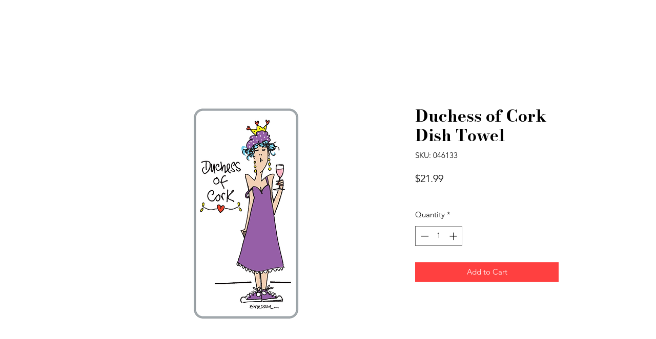

--- FILE ---
content_type: image/svg+xml
request_url: https://static.wixstatic.com/shapes/9f6e2d71dbf04f8ba893ce172920f499.svg
body_size: 345
content:
<svg data-bbox="18.957 22.5 162.063 155.026" viewBox="0 0 200 200" height="200" width="200" xmlns="http://www.w3.org/2000/svg" data-type="color">
    <g>
        <path d="M111.6 29.7l15 30.3c1.9 3.8 5.6 6.5 9.8 7.1l33.5 4.9c10.6 1.5 14.9 14.5 7.2 22.1l-24.3 23.6c-3 3-4.4 7.2-3.7 11.4l5.7 33.3c1.9 10.6-9.3 18.6-18.7 13.6l-30-15.7c-3.7-2-8.3-2-12 0L64 176c-9.5 5-20.6-3-18.7-13.6L51 129c.7-4.2-.7-8.5-3.7-11.4L22.9 94c-7.7-7.4-3.5-20.4 7.2-22.1L63.7 67c4.2-.6 7.9-3.3 9.8-7.1l14.9-30.2c4.7-9.6 18.4-9.6 23.2 0z" fill="#eab82f" data-color="1"/>
    </g>
</svg>
